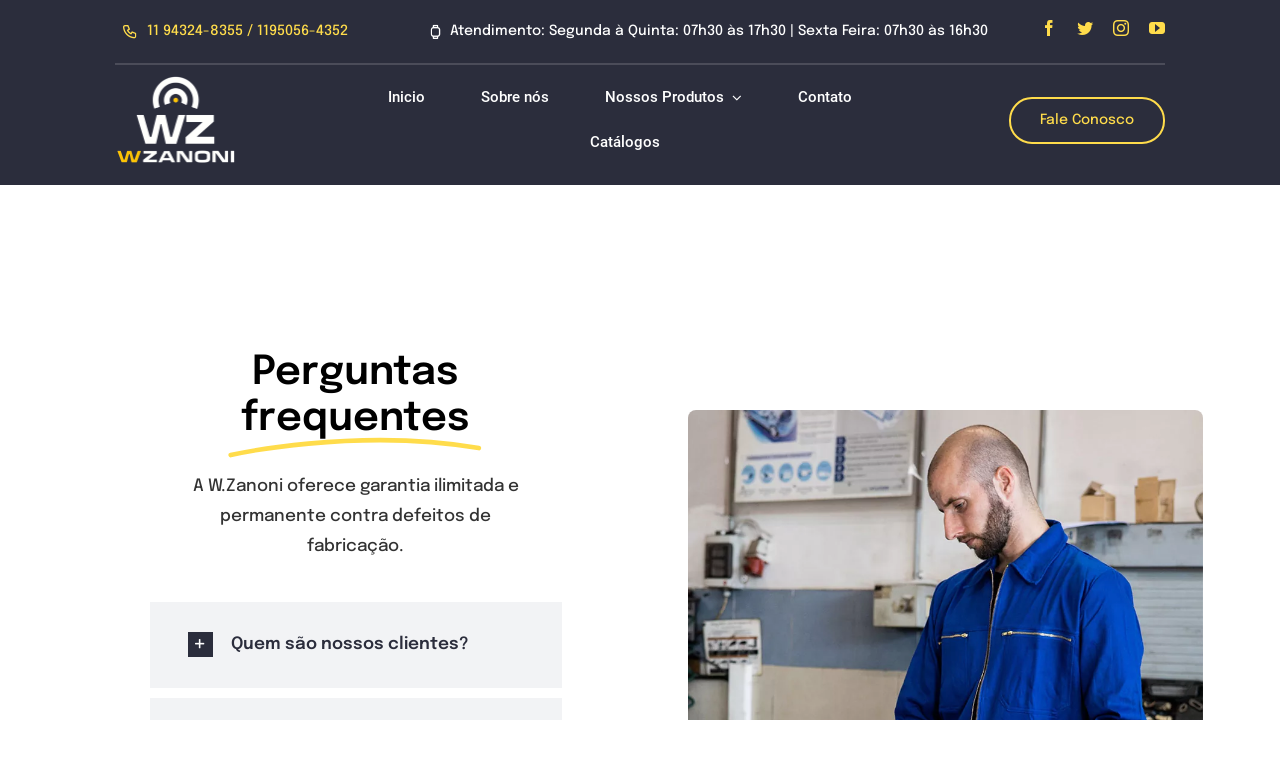

--- FILE ---
content_type: text/html; charset=UTF-8
request_url: https://wzanoni.com.br/perguntas-frequentes/
body_size: 14954
content:
<!DOCTYPE html>
<html class="avada-html-layout-wide avada-html-header-position-top avada-is-100-percent-template" lang="pt-BR" prefix="og: http://ogp.me/ns# fb: http://ogp.me/ns/fb#">
<head>
	<meta http-equiv="X-UA-Compatible" content="IE=edge" />
	<meta http-equiv="Content-Type" content="text/html; charset=utf-8"/>
	<meta name="viewport" content="width=device-width, initial-scale=1" />
	<title>F.A.Q | Perguntas Frequentes &#8211; W.Zanoni &amp; Cia Ltda</title>
<meta name='robots' content='max-image-preview:large' />
<link rel="alternate" type="application/rss+xml" title="Feed para W.Zanoni &amp; Cia Ltda &raquo;" href="https://wzanoni.com.br/feed/" />
<link rel="alternate" type="application/rss+xml" title="Feed de comentários para W.Zanoni &amp; Cia Ltda &raquo;" href="https://wzanoni.com.br/comments/feed/" />
					<link rel="shortcut icon" href="https://wzanoni.com.br/wp-content/uploads/2023/07/favicon-wzanoni.png" type="image/x-icon" />
		
					<!-- Apple Touch Icon -->
			<link rel="apple-touch-icon" sizes="180x180" href="https://wzanoni.com.br/wp-content/uploads/2023/07/favicon-wzanoni.png">
		
					<!-- Android Icon -->
			<link rel="icon" sizes="192x192" href="https://wzanoni.com.br/wp-content/uploads/2023/07/favicon-wzanoni.png">
		
					<!-- MS Edge Icon -->
			<meta name="msapplication-TileImage" content="https://wzanoni.com.br/wp-content/uploads/2023/07/favicon-wzanoni.png">
				<link rel="alternate" title="oEmbed (JSON)" type="application/json+oembed" href="https://wzanoni.com.br/wp-json/oembed/1.0/embed?url=https%3A%2F%2Fwzanoni.com.br%2Fperguntas-frequentes%2F" />
<link rel="alternate" title="oEmbed (XML)" type="text/xml+oembed" href="https://wzanoni.com.br/wp-json/oembed/1.0/embed?url=https%3A%2F%2Fwzanoni.com.br%2Fperguntas-frequentes%2F&#038;format=xml" />

		<meta property="og:title" content="F.A.Q | Perguntas Frequentes"/>
		<meta property="og:type" content="article"/>
		<meta property="og:url" content="https://wzanoni.com.br/perguntas-frequentes/"/>
		<meta property="og:site_name" content="W.Zanoni &amp; Cia Ltda"/>
		<meta property="og:description" content="Diam amet enim elit sem quis. 
A W.Zanoni oferece garantia ilimitada e permanente contra defeitos de fabricação."/>

									<meta property="og:image" content="https://wzanoni.com.br/wp-content/uploads/2023/07/wzanoni-logo-branco.png"/>
							<style id='wp-img-auto-sizes-contain-inline-css' type='text/css'>
img:is([sizes=auto i],[sizes^="auto," i]){contain-intrinsic-size:3000px 1500px}
/*# sourceURL=wp-img-auto-sizes-contain-inline-css */
</style>
<link rel='stylesheet' id='child-style-css' href='https://wzanoni.com.br/wp-content/themes/Avada-Child-Theme/style.css?ver=6.9' type='text/css' media='all' />
<link rel='stylesheet' id='fusion-dynamic-css-css' href='https://wzanoni.com.br/wp-content/uploads/fusion-styles/f7d3b4bdffdecd3d1c92d203cdf4b225.min.css?ver=3.11.2' type='text/css' media='all' />
<link rel="https://api.w.org/" href="https://wzanoni.com.br/wp-json/" /><link rel="alternate" title="JSON" type="application/json" href="https://wzanoni.com.br/wp-json/wp/v2/pages/951" /><link rel="EditURI" type="application/rsd+xml" title="RSD" href="https://wzanoni.com.br/xmlrpc.php?rsd" />
<meta name="generator" content="WordPress 6.9" />
<link rel="canonical" href="https://wzanoni.com.br/perguntas-frequentes/" />
<link rel='shortlink' href='https://wzanoni.com.br/?p=951' />
<style type="text/css" id="css-fb-visibility">@media screen and (max-width: 428px){.fusion-no-small-visibility{display:none !important;}body .sm-text-align-center{text-align:center !important;}body .sm-text-align-left{text-align:left !important;}body .sm-text-align-right{text-align:right !important;}body .sm-flex-align-center{justify-content:center !important;}body .sm-flex-align-flex-start{justify-content:flex-start !important;}body .sm-flex-align-flex-end{justify-content:flex-end !important;}body .sm-mx-auto{margin-left:auto !important;margin-right:auto !important;}body .sm-ml-auto{margin-left:auto !important;}body .sm-mr-auto{margin-right:auto !important;}body .fusion-absolute-position-small{position:absolute;top:auto;width:100%;}.awb-sticky.awb-sticky-small{ position: sticky; top: var(--awb-sticky-offset,0); }}@media screen and (min-width: 429px) and (max-width: 820px){.fusion-no-medium-visibility{display:none !important;}body .md-text-align-center{text-align:center !important;}body .md-text-align-left{text-align:left !important;}body .md-text-align-right{text-align:right !important;}body .md-flex-align-center{justify-content:center !important;}body .md-flex-align-flex-start{justify-content:flex-start !important;}body .md-flex-align-flex-end{justify-content:flex-end !important;}body .md-mx-auto{margin-left:auto !important;margin-right:auto !important;}body .md-ml-auto{margin-left:auto !important;}body .md-mr-auto{margin-right:auto !important;}body .fusion-absolute-position-medium{position:absolute;top:auto;width:100%;}.awb-sticky.awb-sticky-medium{ position: sticky; top: var(--awb-sticky-offset,0); }}@media screen and (min-width: 821px){.fusion-no-large-visibility{display:none !important;}body .lg-text-align-center{text-align:center !important;}body .lg-text-align-left{text-align:left !important;}body .lg-text-align-right{text-align:right !important;}body .lg-flex-align-center{justify-content:center !important;}body .lg-flex-align-flex-start{justify-content:flex-start !important;}body .lg-flex-align-flex-end{justify-content:flex-end !important;}body .lg-mx-auto{margin-left:auto !important;margin-right:auto !important;}body .lg-ml-auto{margin-left:auto !important;}body .lg-mr-auto{margin-right:auto !important;}body .fusion-absolute-position-large{position:absolute;top:auto;width:100%;}.awb-sticky.awb-sticky-large{ position: sticky; top: var(--awb-sticky-offset,0); }}</style><style type="text/css">.recentcomments a{display:inline !important;padding:0 !important;margin:0 !important;}</style>		<script type="text/javascript">
			var doc = document.documentElement;
			doc.setAttribute( 'data-useragent', navigator.userAgent );
		</script>
		
	<style id='global-styles-inline-css' type='text/css'>
:root{--wp--preset--aspect-ratio--square: 1;--wp--preset--aspect-ratio--4-3: 4/3;--wp--preset--aspect-ratio--3-4: 3/4;--wp--preset--aspect-ratio--3-2: 3/2;--wp--preset--aspect-ratio--2-3: 2/3;--wp--preset--aspect-ratio--16-9: 16/9;--wp--preset--aspect-ratio--9-16: 9/16;--wp--preset--color--black: #000000;--wp--preset--color--cyan-bluish-gray: #abb8c3;--wp--preset--color--white: #ffffff;--wp--preset--color--pale-pink: #f78da7;--wp--preset--color--vivid-red: #cf2e2e;--wp--preset--color--luminous-vivid-orange: #ff6900;--wp--preset--color--luminous-vivid-amber: #fcb900;--wp--preset--color--light-green-cyan: #7bdcb5;--wp--preset--color--vivid-green-cyan: #00d084;--wp--preset--color--pale-cyan-blue: #8ed1fc;--wp--preset--color--vivid-cyan-blue: #0693e3;--wp--preset--color--vivid-purple: #9b51e0;--wp--preset--color--awb-color-1: #ffffff;--wp--preset--color--awb-color-2: #f2f3f5;--wp--preset--color--awb-color-3: #e2e2e2;--wp--preset--color--awb-color-4: #ffdc4b;--wp--preset--color--awb-color-5: #2b2d3c;--wp--preset--color--awb-color-6: #212934;--wp--preset--color--awb-color-7: #001c52;--wp--preset--color--awb-color-8: #000000;--wp--preset--gradient--vivid-cyan-blue-to-vivid-purple: linear-gradient(135deg,rgb(6,147,227) 0%,rgb(155,81,224) 100%);--wp--preset--gradient--light-green-cyan-to-vivid-green-cyan: linear-gradient(135deg,rgb(122,220,180) 0%,rgb(0,208,130) 100%);--wp--preset--gradient--luminous-vivid-amber-to-luminous-vivid-orange: linear-gradient(135deg,rgb(252,185,0) 0%,rgb(255,105,0) 100%);--wp--preset--gradient--luminous-vivid-orange-to-vivid-red: linear-gradient(135deg,rgb(255,105,0) 0%,rgb(207,46,46) 100%);--wp--preset--gradient--very-light-gray-to-cyan-bluish-gray: linear-gradient(135deg,rgb(238,238,238) 0%,rgb(169,184,195) 100%);--wp--preset--gradient--cool-to-warm-spectrum: linear-gradient(135deg,rgb(74,234,220) 0%,rgb(151,120,209) 20%,rgb(207,42,186) 40%,rgb(238,44,130) 60%,rgb(251,105,98) 80%,rgb(254,248,76) 100%);--wp--preset--gradient--blush-light-purple: linear-gradient(135deg,rgb(255,206,236) 0%,rgb(152,150,240) 100%);--wp--preset--gradient--blush-bordeaux: linear-gradient(135deg,rgb(254,205,165) 0%,rgb(254,45,45) 50%,rgb(107,0,62) 100%);--wp--preset--gradient--luminous-dusk: linear-gradient(135deg,rgb(255,203,112) 0%,rgb(199,81,192) 50%,rgb(65,88,208) 100%);--wp--preset--gradient--pale-ocean: linear-gradient(135deg,rgb(255,245,203) 0%,rgb(182,227,212) 50%,rgb(51,167,181) 100%);--wp--preset--gradient--electric-grass: linear-gradient(135deg,rgb(202,248,128) 0%,rgb(113,206,126) 100%);--wp--preset--gradient--midnight: linear-gradient(135deg,rgb(2,3,129) 0%,rgb(40,116,252) 100%);--wp--preset--font-size--small: 12.75px;--wp--preset--font-size--medium: 20px;--wp--preset--font-size--large: 25.5px;--wp--preset--font-size--x-large: 42px;--wp--preset--font-size--normal: 17px;--wp--preset--font-size--xlarge: 34px;--wp--preset--font-size--huge: 51px;--wp--preset--spacing--20: 0.44rem;--wp--preset--spacing--30: 0.67rem;--wp--preset--spacing--40: 1rem;--wp--preset--spacing--50: 1.5rem;--wp--preset--spacing--60: 2.25rem;--wp--preset--spacing--70: 3.38rem;--wp--preset--spacing--80: 5.06rem;--wp--preset--shadow--natural: 6px 6px 9px rgba(0, 0, 0, 0.2);--wp--preset--shadow--deep: 12px 12px 50px rgba(0, 0, 0, 0.4);--wp--preset--shadow--sharp: 6px 6px 0px rgba(0, 0, 0, 0.2);--wp--preset--shadow--outlined: 6px 6px 0px -3px rgb(255, 255, 255), 6px 6px rgb(0, 0, 0);--wp--preset--shadow--crisp: 6px 6px 0px rgb(0, 0, 0);}:where(.is-layout-flex){gap: 0.5em;}:where(.is-layout-grid){gap: 0.5em;}body .is-layout-flex{display: flex;}.is-layout-flex{flex-wrap: wrap;align-items: center;}.is-layout-flex > :is(*, div){margin: 0;}body .is-layout-grid{display: grid;}.is-layout-grid > :is(*, div){margin: 0;}:where(.wp-block-columns.is-layout-flex){gap: 2em;}:where(.wp-block-columns.is-layout-grid){gap: 2em;}:where(.wp-block-post-template.is-layout-flex){gap: 1.25em;}:where(.wp-block-post-template.is-layout-grid){gap: 1.25em;}.has-black-color{color: var(--wp--preset--color--black) !important;}.has-cyan-bluish-gray-color{color: var(--wp--preset--color--cyan-bluish-gray) !important;}.has-white-color{color: var(--wp--preset--color--white) !important;}.has-pale-pink-color{color: var(--wp--preset--color--pale-pink) !important;}.has-vivid-red-color{color: var(--wp--preset--color--vivid-red) !important;}.has-luminous-vivid-orange-color{color: var(--wp--preset--color--luminous-vivid-orange) !important;}.has-luminous-vivid-amber-color{color: var(--wp--preset--color--luminous-vivid-amber) !important;}.has-light-green-cyan-color{color: var(--wp--preset--color--light-green-cyan) !important;}.has-vivid-green-cyan-color{color: var(--wp--preset--color--vivid-green-cyan) !important;}.has-pale-cyan-blue-color{color: var(--wp--preset--color--pale-cyan-blue) !important;}.has-vivid-cyan-blue-color{color: var(--wp--preset--color--vivid-cyan-blue) !important;}.has-vivid-purple-color{color: var(--wp--preset--color--vivid-purple) !important;}.has-black-background-color{background-color: var(--wp--preset--color--black) !important;}.has-cyan-bluish-gray-background-color{background-color: var(--wp--preset--color--cyan-bluish-gray) !important;}.has-white-background-color{background-color: var(--wp--preset--color--white) !important;}.has-pale-pink-background-color{background-color: var(--wp--preset--color--pale-pink) !important;}.has-vivid-red-background-color{background-color: var(--wp--preset--color--vivid-red) !important;}.has-luminous-vivid-orange-background-color{background-color: var(--wp--preset--color--luminous-vivid-orange) !important;}.has-luminous-vivid-amber-background-color{background-color: var(--wp--preset--color--luminous-vivid-amber) !important;}.has-light-green-cyan-background-color{background-color: var(--wp--preset--color--light-green-cyan) !important;}.has-vivid-green-cyan-background-color{background-color: var(--wp--preset--color--vivid-green-cyan) !important;}.has-pale-cyan-blue-background-color{background-color: var(--wp--preset--color--pale-cyan-blue) !important;}.has-vivid-cyan-blue-background-color{background-color: var(--wp--preset--color--vivid-cyan-blue) !important;}.has-vivid-purple-background-color{background-color: var(--wp--preset--color--vivid-purple) !important;}.has-black-border-color{border-color: var(--wp--preset--color--black) !important;}.has-cyan-bluish-gray-border-color{border-color: var(--wp--preset--color--cyan-bluish-gray) !important;}.has-white-border-color{border-color: var(--wp--preset--color--white) !important;}.has-pale-pink-border-color{border-color: var(--wp--preset--color--pale-pink) !important;}.has-vivid-red-border-color{border-color: var(--wp--preset--color--vivid-red) !important;}.has-luminous-vivid-orange-border-color{border-color: var(--wp--preset--color--luminous-vivid-orange) !important;}.has-luminous-vivid-amber-border-color{border-color: var(--wp--preset--color--luminous-vivid-amber) !important;}.has-light-green-cyan-border-color{border-color: var(--wp--preset--color--light-green-cyan) !important;}.has-vivid-green-cyan-border-color{border-color: var(--wp--preset--color--vivid-green-cyan) !important;}.has-pale-cyan-blue-border-color{border-color: var(--wp--preset--color--pale-cyan-blue) !important;}.has-vivid-cyan-blue-border-color{border-color: var(--wp--preset--color--vivid-cyan-blue) !important;}.has-vivid-purple-border-color{border-color: var(--wp--preset--color--vivid-purple) !important;}.has-vivid-cyan-blue-to-vivid-purple-gradient-background{background: var(--wp--preset--gradient--vivid-cyan-blue-to-vivid-purple) !important;}.has-light-green-cyan-to-vivid-green-cyan-gradient-background{background: var(--wp--preset--gradient--light-green-cyan-to-vivid-green-cyan) !important;}.has-luminous-vivid-amber-to-luminous-vivid-orange-gradient-background{background: var(--wp--preset--gradient--luminous-vivid-amber-to-luminous-vivid-orange) !important;}.has-luminous-vivid-orange-to-vivid-red-gradient-background{background: var(--wp--preset--gradient--luminous-vivid-orange-to-vivid-red) !important;}.has-very-light-gray-to-cyan-bluish-gray-gradient-background{background: var(--wp--preset--gradient--very-light-gray-to-cyan-bluish-gray) !important;}.has-cool-to-warm-spectrum-gradient-background{background: var(--wp--preset--gradient--cool-to-warm-spectrum) !important;}.has-blush-light-purple-gradient-background{background: var(--wp--preset--gradient--blush-light-purple) !important;}.has-blush-bordeaux-gradient-background{background: var(--wp--preset--gradient--blush-bordeaux) !important;}.has-luminous-dusk-gradient-background{background: var(--wp--preset--gradient--luminous-dusk) !important;}.has-pale-ocean-gradient-background{background: var(--wp--preset--gradient--pale-ocean) !important;}.has-electric-grass-gradient-background{background: var(--wp--preset--gradient--electric-grass) !important;}.has-midnight-gradient-background{background: var(--wp--preset--gradient--midnight) !important;}.has-small-font-size{font-size: var(--wp--preset--font-size--small) !important;}.has-medium-font-size{font-size: var(--wp--preset--font-size--medium) !important;}.has-large-font-size{font-size: var(--wp--preset--font-size--large) !important;}.has-x-large-font-size{font-size: var(--wp--preset--font-size--x-large) !important;}
/*# sourceURL=global-styles-inline-css */
</style>
</head>

<body class="wp-singular page-template page-template-100-width page-template-100-width-php page page-id-951 wp-theme-Avada wp-child-theme-Avada-Child-Theme fusion-image-hovers fusion-pagination-sizing fusion-button_type-flat fusion-button_span-no fusion-button_gradient-linear avada-image-rollover-circle-yes avada-image-rollover-no fusion-body ltr fusion-sticky-header no-tablet-sticky-header no-mobile-sticky-header no-mobile-slidingbar no-mobile-totop fusion-disable-outline fusion-sub-menu-fade mobile-logo-pos-left layout-wide-mode avada-has-boxed-modal-shadow- layout-scroll-offset-full avada-has-zero-margin-offset-top fusion-top-header menu-text-align-center mobile-menu-design-classic fusion-show-pagination-text fusion-header-layout-v3 avada-responsive avada-footer-fx-none avada-menu-highlight-style-bar fusion-search-form-clean fusion-main-menu-search-overlay fusion-avatar-circle avada-dropdown-styles avada-blog-layout-large avada-blog-archive-layout-grid avada-header-shadow-no avada-menu-icon-position-left avada-has-megamenu-shadow avada-has-mobile-menu-search avada-has-main-nav-search-icon avada-has-breadcrumb-mobile-hidden avada-has-titlebar-hide avada-header-border-color-full-transparent avada-has-transparent-timeline_color avada-has-pagination-width_height avada-flyout-menu-direction-fade avada-ec-views-v1" data-awb-post-id="951">
		<a class="skip-link screen-reader-text" href="#content">Ir para o conteúdo</a>

	<div id="boxed-wrapper">
		
		<div id="wrapper" class="fusion-wrapper">
			<div id="home" style="position:relative;top:-1px;"></div>
												<div class="fusion-tb-header"><div class="fusion-fullwidth fullwidth-box fusion-builder-row-1 fusion-flex-container hundred-percent-fullwidth non-hundred-percent-height-scrolling" style="--awb-border-radius-top-left:0px;--awb-border-radius-top-right:0px;--awb-border-radius-bottom-right:0px;--awb-border-radius-bottom-left:0px;--awb-padding-top:10px;--awb-padding-right:9vw;--awb-padding-left:9vw;--awb-padding-right-medium:20px;--awb-padding-left-medium:20px;--awb-background-color:var(--awb-color5);--awb-flex-wrap:wrap;" ><div class="fusion-builder-row fusion-row fusion-flex-align-items-center fusion-flex-content-wrap" style="width:104% !important;max-width:104% !important;margin-left: calc(-4% / 2 );margin-right: calc(-4% / 2 );"><div class="fusion-layout-column fusion_builder_column fusion-builder-column-0 fusion_builder_column_3_5 3_5 fusion-flex-column fusion-no-medium-visibility fusion-no-large-visibility" style="--awb-bg-size:cover;--awb-border-color:hsla(var(--awb-color1-h),var(--awb-color1-s),var(--awb-color1-l),calc( var(--awb-color1-a) - 85% ));--awb-border-style:solid;--awb-width-large:60%;--awb-margin-top-large:0px;--awb-spacing-right-large:3.2%;--awb-margin-bottom-large:10px;--awb-spacing-left-large:0;--awb-width-medium:60%;--awb-order-medium:0;--awb-spacing-right-medium:3.2%;--awb-spacing-left-medium:0;--awb-width-small:100%;--awb-order-small:1;--awb-spacing-right-small:1.92%;--awb-spacing-left-small:-10px;"><div class="fusion-column-wrapper fusion-column-has-shadow fusion-flex-justify-content-flex-start fusion-content-layout-row"><div ><a class="fusion-button button-flat button-large button-custom fusion-button-default button-1 fusion-button-default-span fusion-button-default-type fusion-no-small-visibility" style="--button_accent_color:var(--awb-color4);--button_border_color:var(--awb-color4);--button_accent_hover_color:var(--awb-color1);--button_border_hover_color:var(--awb-color1);--button_gradient_top_color:rgba(101,188,123,0);--button_gradient_bottom_color:rgba(101,188,123,0);--button_gradient_top_color_hover:rgba(90,168,108,0);--button_gradient_bottom_color_hover:rgba(90,168,108,0);" target="_self"><i class="mechanic-phone button-icon-left" aria-hidden="true"></i><span class="fusion-button-text">Call us : 1.800.123.4567</span></a></div><div ><a class="fusion-button button-flat fusion-button-default-size button-custom fusion-button-default button-2 fusion-button-default-span fusion-button-default-type" style="--button_accent_color:var(--awb-color1);--button_accent_hover_color:hsla(var(--awb-color1-h),var(--awb-color1-s),var(--awb-color1-l),calc( var(--awb-color1-a) - 36% ));--button_border_hover_color:hsla(var(--awb-color1-h),var(--awb-color1-s),var(--awb-color1-l),calc( var(--awb-color1-a) - 36% ));--button_gradient_top_color:rgba(101,188,123,0);--button_gradient_bottom_color:rgba(101,188,123,0);--button_gradient_top_color_hover:rgba(90,168,108,0);--button_gradient_bottom_color_hover:rgba(90,168,108,0);" target="_self"><i class="mechanic-watch button-icon-left" aria-hidden="true"></i><span class="fusion-button-text">Atendimento: Segunda à Sexta: 8h às 18h | Sábado: 10h às 16h</span></a></div></div></div><div class="fusion-layout-column fusion_builder_column fusion-builder-column-1 fusion_builder_column_1_1 1_1 fusion-flex-column fusion-flex-align-self-flex-start fusion-no-small-visibility" style="--awb-bg-size:cover;--awb-border-color:hsla(var(--awb-color1-h),var(--awb-color1-s),var(--awb-color1-l),calc( var(--awb-color1-a) - 85% ));--awb-border-style:solid;--awb-width-large:100%;--awb-margin-top-large:0px;--awb-spacing-right-large:1.92%;--awb-margin-bottom-large:10px;--awb-spacing-left-large:0;--awb-width-medium:78%;--awb-order-medium:0;--awb-spacing-right-medium:2.46153846154%;--awb-spacing-left-medium:0;--awb-width-small:100%;--awb-order-small:1;--awb-spacing-right-small:1.92%;--awb-spacing-left-small:1.92%;"><div class="fusion-column-wrapper fusion-column-has-shadow fusion-flex-justify-content-space-between fusion-content-layout-row"><div ><a class="fusion-button button-flat button-large button-custom fusion-button-default button-3 fusion-button-default-span fusion-button-default-type" style="--button_accent_color:var(--awb-color4);--button_border_color:var(--awb-color4);--button_accent_hover_color:var(--awb-color1);--button_border_hover_color:var(--awb-color1);--button_gradient_top_color:rgba(101,188,123,0);--button_gradient_bottom_color:rgba(101,188,123,0);--button_gradient_top_color_hover:rgba(90,168,108,0);--button_gradient_bottom_color_hover:rgba(90,168,108,0);" target="_self"><i class="mechanic-phone button-icon-left" aria-hidden="true"></i><span class="fusion-button-text">11 94324-8355 / 1195056-4352</span></a></div><div ><a class="fusion-button button-flat fusion-button-default-size button-custom fusion-button-default button-4 fusion-button-default-span fusion-button-default-type" style="--button_accent_color:var(--awb-color1);--button_accent_hover_color:hsla(var(--awb-color1-h),var(--awb-color1-s),var(--awb-color1-l),calc( var(--awb-color1-a) - 36% ));--button_border_hover_color:hsla(var(--awb-color1-h),var(--awb-color1-s),var(--awb-color1-l),calc( var(--awb-color1-a) - 36% ));--button_gradient_top_color:rgba(101,188,123,0);--button_gradient_bottom_color:rgba(101,188,123,0);--button_gradient_top_color_hover:rgba(90,168,108,0);--button_gradient_bottom_color_hover:rgba(90,168,108,0);" target="_self"><i class="mechanic-watch button-icon-left" aria-hidden="true"></i><span class="fusion-button-text">Atendimento: Segunda à Quinta: 07h30 às 17h30 | Sexta Feira: 07h30 às 16h30</span></a></div><div class="fusion-social-links fusion-social-links-1" style="--awb-margin-top:10px;--awb-margin-right:0px;--awb-margin-bottom:0px;--awb-margin-left:0px;--awb-box-border-top:0px;--awb-box-border-right:0px;--awb-box-border-bottom:0px;--awb-box-border-left:0px;--awb-icon-colors-hover:var(--awb-color3);--awb-box-colors-hover:hsla(var(--awb-color2-h),var(--awb-color2-s),var(--awb-color2-l),calc( var(--awb-color2-a) - 20% ));--awb-box-border-color:var(--awb-color3);--awb-box-border-color-hover:var(--awb-color4);"><div class="fusion-social-networks color-type-custom"><div class="fusion-social-networks-wrapper"><a class="fusion-social-network-icon fusion-tooltip fusion-facebook awb-icon-facebook" style="color:var(--awb-color4);font-size:16px;" data-placement="top" data-title="Facebook" data-toggle="tooltip" title="Facebook" aria-label="facebook" target="_blank" rel="noopener noreferrer" href="#"></a><a class="fusion-social-network-icon fusion-tooltip fusion-twitter awb-icon-twitter" style="color:var(--awb-color4);font-size:16px;" data-placement="top" data-title="Twitter" data-toggle="tooltip" title="Twitter" aria-label="twitter" target="_blank" rel="noopener noreferrer" href="#"></a><a class="fusion-social-network-icon fusion-tooltip fusion-instagram awb-icon-instagram" style="color:var(--awb-color4);font-size:16px;" data-placement="top" data-title="Instagram" data-toggle="tooltip" title="Instagram" aria-label="instagram" target="_blank" rel="noopener noreferrer" href="#"></a><a class="fusion-social-network-icon fusion-tooltip fusion-youtube awb-icon-youtube" style="color:var(--awb-color4);font-size:16px;" data-placement="top" data-title="YouTube" data-toggle="tooltip" title="YouTube" aria-label="youtube" target="_blank" rel="noopener noreferrer" href="#"></a></div></div></div></div></div><div class="fusion-layout-column fusion_builder_column fusion-builder-column-2 fusion_builder_column_1_1 1_1 fusion-flex-column" style="--awb-bg-size:cover;--awb-width-large:100%;--awb-margin-top-large:0px;--awb-spacing-right-large:1.92%;--awb-margin-bottom-large:0px;--awb-spacing-left-large:1.92%;--awb-width-medium:100%;--awb-order-medium:0;--awb-spacing-right-medium:1.92%;--awb-spacing-left-medium:1.92%;--awb-width-small:100%;--awb-order-small:2;--awb-spacing-right-small:1.92%;--awb-spacing-left-small:1.92%;"><div class="fusion-column-wrapper fusion-column-has-shadow fusion-flex-justify-content-flex-start fusion-content-layout-column"><div class="fusion-separator fusion-full-width-sep" style="align-self: center;margin-left: auto;margin-right: auto;width:100%;"><div class="fusion-separator-border sep-single sep-solid" style="--awb-height:20px;--awb-amount:20px;--awb-sep-color:hsla(var(--awb-color1-h),var(--awb-color1-s),var(--awb-color1-l),calc( var(--awb-color1-a) - 85% ));border-color:hsla(var(--awb-color1-h),var(--awb-color1-s),var(--awb-color1-l),calc( var(--awb-color1-a) - 85% ));border-top-width:2px;"></div></div></div></div></div></div><div class="fusion-fullwidth fullwidth-box fusion-builder-row-2 fusion-flex-container hundred-percent-fullwidth non-hundred-percent-height-scrolling fusion-custom-z-index" style="--awb-border-radius-top-left:0px;--awb-border-radius-top-right:0px;--awb-border-radius-bottom-right:0px;--awb-border-radius-bottom-left:0px;--awb-z-index:999;--awb-padding-top:10px;--awb-padding-right:9vw;--awb-padding-bottom:20px;--awb-padding-left:9vw;--awb-padding-right-medium:20px;--awb-padding-left-medium:20px;--awb-padding-bottom-small:10px;--awb-margin-bottom:40px;--awb-background-color:var(--awb-color5);--awb-flex-wrap:wrap;" ><div class="fusion-builder-row fusion-row fusion-flex-align-items-center fusion-flex-justify-content-space-between fusion-flex-content-wrap" style="width:calc( 100% + 10px ) !important;max-width:calc( 100% + 10px ) !important;margin-left: calc(-10px / 2 );margin-right: calc(-10px / 2 );"><div class="fusion-layout-column fusion_builder_column fusion-builder-column-3 fusion_builder_column_1_6 1_6 fusion-flex-column" style="--awb-bg-size:cover;--awb-width-large:16.6666666667%;--awb-margin-top-large:0px;--awb-spacing-right-large:5px;--awb-margin-bottom-large:0px;--awb-spacing-left-large:5px;--awb-width-medium:16.6666666667%;--awb-order-medium:0;--awb-spacing-right-medium:5px;--awb-spacing-left-medium:5px;--awb-width-small:66.6666666667%;--awb-order-small:0;--awb-spacing-right-small:5px;--awb-spacing-left-small:5px;"><div class="fusion-column-wrapper fusion-column-has-shadow fusion-flex-justify-content-flex-start fusion-content-layout-column"><div class="fusion-image-element " style="--awb-max-width:120px;--awb-caption-title-font-family:var(--h2_typography-font-family);--awb-caption-title-font-weight:var(--h2_typography-font-weight);--awb-caption-title-font-style:var(--h2_typography-font-style);--awb-caption-title-size:var(--h2_typography-font-size);--awb-caption-title-transform:var(--h2_typography-text-transform);--awb-caption-title-line-height:var(--h2_typography-line-height);--awb-caption-title-letter-spacing:var(--h2_typography-letter-spacing);"><span class=" has-fusion-standard-logo has-fusion-sticky-logo has-fusion-mobile-logo fusion-imageframe imageframe-none imageframe-1 hover-type-none"><a class="fusion-no-lightbox" href="https://wzanoni.com.br/" target="_self"><img fetchpriority="high" decoding="async" src="https://wzanoni.com.br/wp-content/uploads/2023/07/wzanoni-logo-branco.png" srcset="https://wzanoni.com.br/wp-content/uploads/2023/07/wzanoni-logo-branco.png 1x, https://wzanoni.com.br/wp-content/uploads/2023/07/wzanoni-logo-branco.png 2x" style="max-height:702px;height:auto;" retina_url="https://wzanoni.com.br/wp-content/uploads/2023/07/wzanoni-logo-branco.png" width="968" height="702" class="img-responsive fusion-standard-logo disable-lazyload" alt="W.Zanoni &amp; Cia Ltda Logo" /><img decoding="async" src="https://wzanoni.com.br/wp-content/uploads/2023/07/wzanoni-logo-branco.png" srcset="https://wzanoni.com.br/wp-content/uploads/2023/07/wzanoni-logo-branco.png 1x, https://wzanoni.com.br/wp-content/uploads/2023/07/wzanoni-logo-branco.png 2x" style="max-height:702px;height:auto;" retina_url="https://wzanoni.com.br/wp-content/uploads/2023/07/wzanoni-logo-branco.png" width="968" height="702" class="img-responsive fusion-sticky-logo disable-lazyload" alt="W.Zanoni &amp; Cia Ltda Logo" /><img decoding="async" src="https://wzanoni.com.br/wp-content/uploads/2023/07/wzanoni-logo-branco.png" srcset="https://wzanoni.com.br/wp-content/uploads/2023/07/wzanoni-logo-branco.png 1x, https://wzanoni.com.br/wp-content/uploads/2023/07/wzanoni-logo-branco.png 2x" style="max-height:702px;height:auto;" retina_url="https://wzanoni.com.br/wp-content/uploads/2023/07/wzanoni-logo-branco.png" width="968" height="702" class="img-responsive fusion-mobile-logo disable-lazyload" alt="W.Zanoni &amp; Cia Ltda Logo" /></a></span></div></div></div><div class="fusion-layout-column fusion_builder_column fusion-builder-column-4 fusion_builder_column_3_5 3_5 fusion-flex-column" style="--awb-bg-size:cover;--awb-width-large:60%;--awb-margin-top-large:0px;--awb-spacing-right-large:5px;--awb-margin-bottom-large:0px;--awb-spacing-left-large:5px;--awb-width-medium:10%;--awb-order-medium:2;--awb-spacing-right-medium:5px;--awb-spacing-left-medium:5px;--awb-width-small:33.3333333333%;--awb-order-small:1;--awb-spacing-right-small:5px;--awb-spacing-left-small:5px;"><div class="fusion-column-wrapper fusion-column-has-shadow fusion-flex-justify-content-flex-start fusion-content-layout-column"><nav class="awb-menu awb-menu_row awb-menu_em-hover mobile-mode-collapse-to-button awb-menu_icons-left awb-menu_dc-yes mobile-trigger-fullwidth-off awb-menu_mobile-toggle awb-menu_indent-left mobile-size-full-absolute loading mega-menu-loading awb-menu_desktop awb-menu_dropdown awb-menu_expand-right awb-menu_transition-fade" style="--awb-font-size:15px;--awb-text-transform:var(--awb-typography3-text-transform);--awb-border-radius-top-left:25px;--awb-border-radius-top-right:25px;--awb-border-radius-bottom-right:25px;--awb-border-radius-bottom-left:25px;--awb-gap:10px;--awb-align-items:center;--awb-justify-content:center;--awb-items-padding-top:9px;--awb-items-padding-right:23px;--awb-items-padding-bottom:9px;--awb-items-padding-left:23px;--awb-color:var(--awb-color1);--awb-letter-spacing:var(--awb-typography3-letter-spacing);--awb-active-color:var(--awb-color1);--awb-active-bg:hsla(var(--awb-color5-h),var(--awb-color5-s),calc(var(--awb-color5-l) - 9%),var(--awb-color5-a));--awb-submenu-color:var(--awb-color1);--awb-submenu-bg:var(--awb-color5);--awb-submenu-sep-color:rgba(0,0,0,0);--awb-submenu-items-padding-top:10px;--awb-submenu-items-padding-bottom:10px;--awb-submenu-border-radius-top-left:6px;--awb-submenu-border-radius-top-right:6px;--awb-submenu-border-radius-bottom-right:6px;--awb-submenu-border-radius-bottom-left:6px;--awb-submenu-active-bg:var(--awb-color4);--awb-submenu-active-color:var(--awb-color8);--awb-submenu-space:22px;--awb-submenu-font-size:15px;--awb-submenu-text-transform:none;--awb-icons-hover-color:var(--awb-color1);--awb-main-justify-content:flex-start;--awb-mobile-nav-button-align-hor:flex-end;--awb-mobile-nav-items-height:55;--awb-mobile-active-bg:var(--awb-color5);--awb-mobile-active-color:var(--awb-color1);--awb-mobile-trigger-font-size:25px;--awb-mobile-trigger-color:var(--awb-color8);--awb-mobile-nav-trigger-bottom-margin:10px;--awb-mobile-sep-color:var(--awb-color1);--awb-mobile-justify:flex-start;--awb-mobile-caret-left:auto;--awb-mobile-caret-right:0;--awb-box-shadow:2px 4px 6px 1px hsla(var(--awb-color8-h),var(--awb-color8-s),var(--awb-color8-l),calc( var(--awb-color8-a) - 90% ));;--awb-fusion-font-family-typography:var(--awb-typography3-font-family);--awb-fusion-font-weight-typography:var(--awb-typography3-font-weight);--awb-fusion-font-style-typography:var(--awb-typography3-font-style);--awb-fusion-font-family-submenu-typography:inherit;--awb-fusion-font-style-submenu-typography:normal;--awb-fusion-font-weight-submenu-typography:500;--awb-fusion-font-family-mobile-typography:inherit;--awb-fusion-font-style-mobile-typography:normal;--awb-fusion-font-weight-mobile-typography:400;" aria-label="Menu Principal" data-breakpoint="820" data-count="0" data-transition-type="center" data-transition-time="300"><button type="button" class="awb-menu__m-toggle awb-menu__m-toggle_no-text" aria-expanded="false" aria-controls="menu-menu-principal"><span class="awb-menu__m-toggle-inner"><span class="collapsed-nav-text"><span class="screen-reader-text">Toggle Navigation</span></span><span class="awb-menu__m-collapse-icon awb-menu__m-collapse-icon_no-text"><span class="awb-menu__m-collapse-icon-open awb-menu__m-collapse-icon-open_no-text mechanic-menu"></span><span class="awb-menu__m-collapse-icon-close awb-menu__m-collapse-icon-close_no-text mechanic-close"></span></span></span></button><ul id="menu-menu-principal" class="fusion-menu awb-menu__main-ul awb-menu__main-ul_row"><li  id="menu-item-1424"  class="menu-item menu-item-type-post_type menu-item-object-page menu-item-home menu-item-1424 awb-menu__li awb-menu__main-li awb-menu__main-li_regular"  data-item-id="1424"><span class="awb-menu__main-background-default awb-menu__main-background-default_center"></span><span class="awb-menu__main-background-active awb-menu__main-background-active_center"></span><a  href="https://wzanoni.com.br/" class="awb-menu__main-a awb-menu__main-a_regular"><span class="menu-text">Inicio</span></a></li><li  id="menu-item-1431"  class="menu-item menu-item-type-post_type menu-item-object-page menu-item-1431 awb-menu__li awb-menu__main-li awb-menu__main-li_regular"  data-item-id="1431"><span class="awb-menu__main-background-default awb-menu__main-background-default_center"></span><span class="awb-menu__main-background-active awb-menu__main-background-active_center"></span><a  href="https://wzanoni.com.br/sobre-nos/" class="awb-menu__main-a awb-menu__main-a_regular"><span class="menu-text">Sobre nós</span></a></li><li  id="menu-item-1426"  class="menu-item menu-item-type-post_type menu-item-object-page menu-item-has-children menu-item-1426 awb-menu__li awb-menu__main-li awb-menu__main-li_regular"  data-item-id="1426"><span class="awb-menu__main-background-default awb-menu__main-background-default_center"></span><span class="awb-menu__main-background-active awb-menu__main-background-active_center"></span><a  href="https://wzanoni.com.br/nossos-produtos/" class="awb-menu__main-a awb-menu__main-a_regular"><span class="menu-text">Nossos Produtos</span><span class="awb-menu__open-nav-submenu-hover"></span></a><button type="button" aria-label="Open submenu of Nossos Produtos" aria-expanded="false" class="awb-menu__open-nav-submenu_mobile awb-menu__open-nav-submenu_main"></button><ul class="awb-menu__sub-ul awb-menu__sub-ul_main"><li  id="menu-item-1428"  class="menu-item menu-item-type-post_type menu-item-object-page menu-item-1428 awb-menu__li awb-menu__sub-li" ><a  href="https://wzanoni.com.br/nossos-produtos/linha-leve-utilitarios-e-vans/" class="awb-menu__sub-a"><span>Linha Leve, Utilitários e Vans</span></a></li><li  id="menu-item-1429"  class="menu-item menu-item-type-post_type menu-item-object-page menu-item-1429 awb-menu__li awb-menu__sub-li" ><a  href="https://wzanoni.com.br/nossos-produtos/linha-pesados-e-agricolas/" class="awb-menu__sub-a"><span>Linha Pesados e Agrícolas</span></a></li></ul></li><li  id="menu-item-1425"  class="menu-item menu-item-type-post_type menu-item-object-page menu-item-1425 awb-menu__li awb-menu__main-li awb-menu__main-li_regular"  data-item-id="1425"><span class="awb-menu__main-background-default awb-menu__main-background-default_center"></span><span class="awb-menu__main-background-active awb-menu__main-background-active_center"></span><a  href="https://wzanoni.com.br/contato/" class="awb-menu__main-a awb-menu__main-a_regular"><span class="menu-text">Contato</span></a></li><li  id="menu-item-1529"  class="menu-item menu-item-type-post_type menu-item-object-page menu-item-1529 awb-menu__li awb-menu__main-li awb-menu__main-li_regular"  data-item-id="1529"><span class="awb-menu__main-background-default awb-menu__main-background-default_center"></span><span class="awb-menu__main-background-active awb-menu__main-background-active_center"></span><a  href="https://wzanoni.com.br/catalogos/" class="awb-menu__main-a awb-menu__main-a_regular"><span class="menu-text">Catálogos</span></a></li></ul></nav></div></div><div class="fusion-layout-column fusion_builder_column fusion-builder-column-5 fusion_builder_column_1_5 1_5 fusion-flex-column" style="--awb-bg-size:cover;--awb-width-large:20%;--awb-margin-top-large:0px;--awb-spacing-right-large:5px;--awb-margin-bottom-large:0px;--awb-spacing-left-large:5px;--awb-width-medium:65%;--awb-order-medium:1;--awb-spacing-right-medium:5px;--awb-spacing-left-medium:5px;--awb-width-small:100%;--awb-order-small:2;--awb-margin-top-small:20px;--awb-spacing-right-small:5px;--awb-spacing-left-small:5px;"><div class="fusion-column-wrapper fusion-column-has-shadow fusion-flex-justify-content-flex-start fusion-content-layout-column"><div class="sm-text-align-left" style="text-align:right;"><a class="fusion-button button-flat fusion-button-default-size button-custom fusion-button-default button-5 fusion-button-span-yes fusion-button-default-type fusion-no-medium-visibility fusion-no-large-visibility" style="--button_accent_color:var(--awb-color4);--button_border_color:var(--awb-color4);--button_accent_hover_color:var(--awb-color1);--button_border_hover_color:var(--awb-color5);--button_border_width-top:2px;--button_border_width-right:2px;--button_border_width-bottom:2px;--button_border_width-left:2px;--button_gradient_top_color:var(--awb-color5);--button_gradient_bottom_color:var(--awb-color5);--button_gradient_top_color_hover:var(--awb-color6);--button_gradient_bottom_color_hover:var(--awb-color6);" target="_self" href="https://wzanoni.com.br/contato"><span class="fusion-button-text">Fale conosco</span></a></div><div class="sm-text-align-left" style="text-align:right;"><a class="fusion-button button-flat fusion-button-default-size button-custom fusion-button-default button-6 fusion-button-default-span fusion-button-default-type fusion-no-small-visibility" style="--button_accent_color:var(--awb-color4);--button_border_color:var(--awb-color4);--button_accent_hover_color:var(--awb-color1);--button_border_hover_color:var(--awb-color5);--button_border_width-top:2px;--button_border_width-right:2px;--button_border_width-bottom:2px;--button_border_width-left:2px;--button_gradient_top_color:rgba(1,43,127,0);--button_gradient_bottom_color:rgba(1,43,127,0);--button_gradient_top_color_hover:hsla(var(--awb-color5-h),var(--awb-color5-s),calc(var(--awb-color5-l) - 9%),var(--awb-color5-a));--button_gradient_bottom_color_hover:hsla(var(--awb-color5-h),var(--awb-color5-s),calc(var(--awb-color5-l) - 9%),var(--awb-color5-a));" target="_self" href="https://wzanoni.com.br/contato"><span class="fusion-button-text">Fale Conosco</span></a></div></div></div></div></div>
</div>		<div id="sliders-container" class="fusion-slider-visibility">
					</div>
											
			
						<main id="main" class="clearfix width-100">
				<div class="fusion-row" style="max-width:100%;">
<section id="content" class="full-width">
					<div id="post-951" class="post-951 page type-page status-publish hentry">
			<span class="entry-title rich-snippet-hidden">F.A.Q | Perguntas Frequentes</span><span class="vcard rich-snippet-hidden"><span class="fn"><a href="https://wzanoni.com.br/author/inar/" title="Posts de inar" rel="author">inar</a></span></span><span class="updated rich-snippet-hidden">2023-08-29T19:36:37-03:00</span>						<div class="post-content">
				<div class="fusion-fullwidth fullwidth-box fusion-builder-row-3 fusion-flex-container has-mask-background nonhundred-percent-fullwidth non-hundred-percent-height-scrolling" style="--awb-background-position:left top;--awb-background-blend-mode:screen;--awb-border-radius-top-left:0px;--awb-border-radius-top-right:0px;--awb-border-radius-bottom-right:0px;--awb-border-radius-bottom-left:0px;--awb-padding-top:115px;--awb-padding-bottom:114px;--awb-padding-top-small:10vw;--awb-padding-right-small:10vw;--awb-padding-bottom-small:10vw;--awb-padding-left-small:10vw;--awb-background-color:var(--awb-color1);--awb-flex-wrap:wrap;" ><div class="fusion-builder-row fusion-row fusion-flex-align-items-stretch fusion-flex-justify-content-center fusion-flex-content-wrap" style="max-width:calc( 1370px + 95px );margin-left: calc(-95px / 2 );margin-right: calc(-95px / 2 );"><div class="fusion-layout-column fusion_builder_column fusion-builder-column-6 fusion_builder_column_1_2 1_2 fusion-flex-column" style="--awb-padding-right:31px;--awb-padding-bottom:50px;--awb-padding-left:73px;--awb-padding-top-small:47px;--awb-padding-bottom-small:0px;--awb-bg-color:var(--awb-color1);--awb-bg-color-hover:var(--awb-color1);--awb-bg-size:cover;--awb-width-large:50%;--awb-margin-top-large:0px;--awb-spacing-right-large:47.5px;--awb-margin-bottom-large:0px;--awb-spacing-left-large:47.5px;--awb-width-medium:50%;--awb-order-medium:0;--awb-spacing-right-medium:47.5px;--awb-spacing-left-medium:47.5px;--awb-width-small:100%;--awb-order-small:0;--awb-spacing-right-small:47.5px;--awb-spacing-left-small:47.5px;"><div class="fusion-column-wrapper fusion-column-has-shadow fusion-flex-justify-content-flex-start fusion-content-layout-column"><div class="fusion-title title fusion-title-1 fusion-sep-none fusion-title-center fusion-title-highlight fusion-loop-off fusion-highlight-underline fusion-title-size-two" style="--awb-highlight-color:var(--awb-color4);--awb-margin-bottom:30px;" data-highlight="underline"><h2 class="fusion-title-heading title-heading-center" style="margin:0;"><span class="fusion-highlighted-text-prefix">Perguntas</span> <span class="fusion-highlighted-text-wrapper"><span class="fusion-highlighted-text">frequentes</span></span> <span class="fusion-highlighted-text-postfix"></span></h2></div><div class="fusion-text fusion-text-1" style="--awb-content-alignment:center;"><p style="margin: 0 auto; width: 80%;">A W.Zanoni oferece garantia ilimitada e permanente contra defeitos de fabricação.</p>
</div><div class="fusion-separator fusion-full-width-sep" style="align-self: center;margin-left: auto;margin-right: auto;margin-bottom:40px;width:100%;"></div><style type="text/css">#accordian-1 .fusion-panel:hover,#accordian-1 .fusion-panel.hover{ background-color: var(--awb-color2) } #accordian-1 .fusion-panel { border-color:var(--awb-color2); border-width:13px; background-color:var(--awb-color2); }.fusion-accordian #accordian-1 .panel-title a .fa-fusion-box:before{ font-size: 16px;width: 16px;}.fusion-accordian #accordian-1 .panel-title a .fa-fusion-box{ color: var(--awb-color1);}.fusion-accordian  #accordian-1 .panel-title a{font-family:var(--awb-typography1-font-family);font-weight:var(--awb-typography1-font-weight);font-style:var(--awb-typography1-font-style);}.fusion-accordian  #accordian-1 .panel-title a:not(:hover){}.fusion-accordian  #accordian-1 .toggle-content{font-family:var(--awb-typography4-font-family);font-weight:var(--awb-typography4-font-weight);font-style:var(--awb-typography4-font-style);}.fusion-accordian #accordian-1 .fa-fusion-box { background-color: var(--awb-color5) !important;border-color: var(--awb-color5) !important;}.fusion-accordian #accordian-1 .panel-title a:hover,.fusion-accordian #accordian-1 .panel-title a.hover { color: var(--awb-color5);}.fusion-faq-shortcode .fusion-accordian #accordian-1 .fusion-toggle-boxed-mode:hover .panel-title a { color: var(--awb-color5);}.fusion-accordian #accordian-1 .panel-title .active .fa-fusion-box,.fusion-accordian #accordian-1 .panel-title a:hover .fa-fusion-box,.fusion-accordian #accordian-1 .panel-title a.hover .fa-fusion-box { background-color: var(--awb-color5)!important;border-color: var(--awb-color5)!important;}</style><div class="fusion-faq-shortcode" style=""><div class="fusion-faqs-wrapper"><div class="accordian fusion-accordian"><div class="panel-group " id="accordian-1"><div class="fusion-panel fusion-toggle-no-divider fusion-toggle-boxed-mode panel-default fusion-faq-post fusion-faq-post-963 "><span class="entry-title rich-snippet-hidden">Quem são nossos clientes?</span><span class="vcard rich-snippet-hidden"><span class="fn"><a href="https://wzanoni.com.br/author/inar/" title="Posts de inar" rel="author">inar</a></span></span><span class="updated rich-snippet-hidden">2023-07-31T10:00:07-03:00</span><div class="panel-heading"><h4 id="faq_1-963" class="panel-title toggle"><a data-toggle="collapse" class="collapsed" data-parent="#accordian-1" data-target="#collapse-1-963" href="#collapse-1-963" aria-expanded="false"><div class="fusion-toggle-icon-wrapper"><div class="fusion-toggle-icon-wrapper-main"><div class="fusion-toggle-icon-wrapper-sub"><i class="fa-fusion-box active-icon awb-icon-minus" aria-hidden="true"></i><i class="fa-fusion-box inactive-icon awb-icon-plus" aria-hidden="true"></i></div></div></div><div class="fusion-toggle-heading">Quem são nossos clientes?</div></a></h4></div><div id="collapse-1-963" aria-labelledby="faq_1-963" class="panel-collapse collapse"><div class="panel-body toggle-content post-content"><p>Nossos produtos são distribuídos principalmente por atacadistas e distribuidores de auto peças e acessórios em geral. Nossa seriedade e comprometimento na excelência do atendimento, é um dos principais objetivos da WZANONI</p>
</div></div></div><div class="fusion-panel fusion-toggle-no-divider fusion-toggle-boxed-mode panel-default fusion-faq-post fusion-faq-post-961 "><span class="entry-title rich-snippet-hidden">Quem somos</span><span class="vcard rich-snippet-hidden"><span class="fn"><a href="https://wzanoni.com.br/author/inar/" title="Posts de inar" rel="author">inar</a></span></span><span class="updated rich-snippet-hidden">2023-07-31T10:00:51-03:00</span><div class="panel-heading"><h4 id="faq_1-961" class="panel-title toggle"><a data-toggle="collapse" class="collapsed" data-parent="#accordian-1" data-target="#collapse-1-961" href="#collapse-1-961" aria-expanded="false"><div class="fusion-toggle-icon-wrapper"><div class="fusion-toggle-icon-wrapper-main"><div class="fusion-toggle-icon-wrapper-sub"><i class="fa-fusion-box active-icon awb-icon-minus" aria-hidden="true"></i><i class="fa-fusion-box inactive-icon awb-icon-plus" aria-hidden="true"></i></div></div></div><div class="fusion-toggle-heading">Quem somos</div></a></h4></div><div id="collapse-1-961" aria-labelledby="faq_1-961" class="panel-collapse collapse"><div class="panel-body toggle-content post-content"><p>A WZANONI está no mercado há 65 anos. Uma empresa formada de capital nacional que vem colaborando para o engrandecimento do mercado de reposição. Pioneira e líder na fabricação de rolamentos para a coluna de direção, possui mais de 1500 produtos, divididos em 4 linhas; automotiva leve, pesada, agrícola e acessórios com engates de reboque.</p>
</div></div></div><div class="fusion-panel fusion-toggle-no-divider fusion-toggle-boxed-mode panel-default fusion-faq-post fusion-faq-post-163 "><span class="entry-title rich-snippet-hidden">Capacidade Fabril</span><span class="vcard rich-snippet-hidden"><span class="fn"><a href="https://wzanoni.com.br/author/inar/" title="Posts de inar" rel="author">inar</a></span></span><span class="updated rich-snippet-hidden">2023-07-31T10:01:41-03:00</span><div class="panel-heading"><h4 id="faq_1-163" class="panel-title toggle"><a data-toggle="collapse" class="collapsed" data-parent="#accordian-1" data-target="#collapse-1-163" href="#collapse-1-163" aria-expanded="false"><div class="fusion-toggle-icon-wrapper"><div class="fusion-toggle-icon-wrapper-main"><div class="fusion-toggle-icon-wrapper-sub"><i class="fa-fusion-box active-icon awb-icon-minus" aria-hidden="true"></i><i class="fa-fusion-box inactive-icon awb-icon-plus" aria-hidden="true"></i></div></div></div><div class="fusion-toggle-heading">Capacidade Fabril</div></a></h4></div><div id="collapse-1-163" aria-labelledby="faq_1-163" class="panel-collapse collapse"><div class="panel-body toggle-content post-content"><p>Área de 3000mts (três mil metros) de piso fabril, distribuídos em setores criteriosamente<br />
calculados, como estamparia, usinagem, solda, pintura, montagem, almoxarifado e expedição.<br />
Prensas excêntricas de capacidade de 3 à 130 toneladas, tornos revolver semi-automáticos e<br />
automáticos, ponteadeiras de 150 Kwas, soldas Mig, rosqueadeiras automáticas, fresadouras<br />
de produção, dispositivos automatizados internamente. Capacidade produtiva média de 50<br />
toneladas mês de produtos finalizados. Atendimento aproximado de 48 horas entre a chegada<br />
do pedido até o envio à transportadora ou ao cliente base capital e grande São Paulo.</p>
</div></div></div><div class="fusion-panel fusion-toggle-no-divider fusion-toggle-boxed-mode panel-default fusion-faq-post fusion-faq-post-161 "><span class="entry-title rich-snippet-hidden">Lançamentos</span><span class="vcard rich-snippet-hidden"><span class="fn"><a href="https://wzanoni.com.br/author/inar/" title="Posts de inar" rel="author">inar</a></span></span><span class="updated rich-snippet-hidden">2023-07-31T10:02:04-03:00</span><div class="panel-heading"><h4 id="faq_1-161" class="panel-title toggle"><a data-toggle="collapse" class="collapsed" data-parent="#accordian-1" data-target="#collapse-1-161" href="#collapse-1-161" aria-expanded="false"><div class="fusion-toggle-icon-wrapper"><div class="fusion-toggle-icon-wrapper-main"><div class="fusion-toggle-icon-wrapper-sub"><i class="fa-fusion-box active-icon awb-icon-minus" aria-hidden="true"></i><i class="fa-fusion-box inactive-icon awb-icon-plus" aria-hidden="true"></i></div></div></div><div class="fusion-toggle-heading">Lançamentos</div></a></h4></div><div id="collapse-1-161" aria-labelledby="faq_1-161" class="panel-collapse collapse"><div class="panel-body toggle-content post-content"><p>Temos ferramentaria própria, ferramenteiro e técnicos especializados em métodos e<br />
processos, que trabalham em conjunto com o departamento comercial e de desenvolvimento,<br />
responsáveis pela pesquisa de novos itens, finalizados aproximadamente em 30 dias e<br />
apresentados ao mercado consumidor através de informativos, feiras, amostras, testes e<br />
comercialização direta.</p>
</div></div></div><div class="fusion-panel fusion-toggle-no-divider fusion-toggle-boxed-mode panel-default fusion-faq-post fusion-faq-post-159 "><span class="entry-title rich-snippet-hidden">Reposições e garantias</span><span class="vcard rich-snippet-hidden"><span class="fn"><a href="https://wzanoni.com.br/author/inar/" title="Posts de inar" rel="author">inar</a></span></span><span class="updated rich-snippet-hidden">2023-07-31T10:02:37-03:00</span><div class="panel-heading"><h4 id="faq_1-159" class="panel-title toggle"><a data-toggle="collapse" class="collapsed" data-parent="#accordian-1" data-target="#collapse-1-159" href="#collapse-1-159" aria-expanded="false"><div class="fusion-toggle-icon-wrapper"><div class="fusion-toggle-icon-wrapper-main"><div class="fusion-toggle-icon-wrapper-sub"><i class="fa-fusion-box active-icon awb-icon-minus" aria-hidden="true"></i><i class="fa-fusion-box inactive-icon awb-icon-plus" aria-hidden="true"></i></div></div></div><div class="fusion-toggle-heading">Reposições e garantias</div></a></h4></div><div id="collapse-1-159" aria-labelledby="faq_1-159" class="panel-collapse collapse"><div class="panel-body toggle-content post-content"><p>A W.Zanoni oferece garantia ilimitada e permanente contra defeitos de fabricação. Nosso<br />
índice de devoluções esta abaixo de 0,67 considerado excelente através de pesquisas em<br />
orgãos competentes e do testemunho de nossos clientes, validando a nossa qualidade original<br />
diariamente.</p>
</div></div></div></div></div></div></div></div></div><div class="fusion-layout-column fusion_builder_column fusion-builder-column-7 fusion_builder_column_1_2 1_2 fusion-flex-column" style="--awb-padding-top:70px;--awb-bg-color:var(--awb-color1);--awb-bg-color-hover:var(--awb-color1);--awb-bg-size:cover;--awb-width-large:50%;--awb-margin-top-large:0px;--awb-spacing-right-large:47.5px;--awb-margin-bottom-large:0px;--awb-spacing-left-large:47.5px;--awb-width-medium:50%;--awb-order-medium:0;--awb-spacing-right-medium:47.5px;--awb-spacing-left-medium:47.5px;--awb-width-small:100%;--awb-order-small:0;--awb-spacing-right-small:47.5px;--awb-margin-bottom-small:61px;--awb-spacing-left-small:47.5px;"><div class="fusion-column-wrapper fusion-column-has-shadow fusion-flex-justify-content-flex-start fusion-content-layout-column"><div class="fusion-image-element " style="--awb-caption-title-font-family:var(--h2_typography-font-family);--awb-caption-title-font-weight:var(--h2_typography-font-weight);--awb-caption-title-font-style:var(--h2_typography-font-style);--awb-caption-title-size:var(--h2_typography-font-size);--awb-caption-title-transform:var(--h2_typography-text-transform);--awb-caption-title-line-height:var(--h2_typography-line-height);--awb-caption-title-letter-spacing:var(--h2_typography-letter-spacing);"><span class=" fusion-imageframe imageframe-none imageframe-2 hover-type-none" style="border-radius:8px;"><img decoding="async" width="855" height="1058" title="info-12" src="data:image/svg+xml,%3Csvg%20xmlns%3D%27http%3A%2F%2Fwww.w3.org%2F2000%2Fsvg%27%20width%3D%27855%27%20height%3D%271058%27%20viewBox%3D%270%200%20855%201058%27%3E%3Crect%20width%3D%27855%27%20height%3D%271058%27%20fill-opacity%3D%220%22%2F%3E%3C%2Fsvg%3E" data-orig-src="https://wzanoni.com.br/wp-content/uploads/2022/04/info-12.jpg" alt class="lazyload img-responsive wp-image-1322"/></span></div></div></div></div></div>
							</div>
												</div>
	</section>
						
					</div>  <!-- fusion-row -->
				</main>  <!-- #main -->
				
				
								
					<div class="fusion-tb-footer fusion-footer"><div class="fusion-footer-widget-area fusion-widget-area"><div class="fusion-fullwidth fullwidth-box fusion-builder-row-4 fusion-flex-container hundred-percent-fullwidth non-hundred-percent-height-scrolling" style="--awb-border-radius-top-left:0px;--awb-border-radius-top-right:0px;--awb-border-radius-bottom-right:0px;--awb-border-radius-bottom-left:0px;--awb-padding-right:0px;--awb-padding-left:0px;--awb-margin-top:0px;--awb-background-color:hsla(var(--awb-color6-h),var(--awb-color6-s),calc(var(--awb-color6-l) - 9%),var(--awb-color6-a));--awb-flex-wrap:wrap;" ><div class="fusion-builder-row fusion-row fusion-flex-align-items-stretch fusion-flex-justify-content-space-around fusion-flex-content-wrap" style="width:calc( 100% + 0px ) !important;max-width:calc( 100% + 0px ) !important;margin-left: calc(-0px / 2 );margin-right: calc(-0px / 2 );"><div class="fusion-layout-column fusion_builder_column fusion-builder-column-8 fusion_builder_column_1_1 1_1 fusion-flex-column" style="--awb-padding-top:33.109399999999994px;--awb-padding-right:8vw;--awb-padding-left:8vw;--awb-padding-top-small:13vw;--awb-padding-right-small:13vw;--awb-padding-bottom-small:13vw;--awb-padding-left-small:13vw;--awb-bg-size:cover;--awb-width-large:100%;--awb-margin-top-large:0px;--awb-spacing-right-large:0;--awb-margin-bottom-large:0px;--awb-spacing-left-large:0;--awb-width-medium:80%;--awb-order-medium:0;--awb-spacing-right-medium:0;--awb-spacing-left-medium:0;--awb-width-small:100%;--awb-order-small:0;--awb-spacing-right-small:0;--awb-spacing-left-small:0;"><div class="fusion-column-wrapper fusion-column-has-shadow fusion-flex-justify-content-flex-start fusion-content-layout-column"><div class="fusion-builder-row fusion-builder-row-inner fusion-row fusion-flex-align-items-stretch fusion-flex-justify-content-space-around fusion-flex-content-wrap" style="width:calc( 100% + 0px ) !important;max-width:calc( 100% + 0px ) !important;margin-left: calc(-0px / 2 );margin-right: calc(-0px / 2 );"><div class="fusion-layout-column fusion_builder_column_inner fusion-builder-nested-column-0 fusion_builder_column_inner_1_3 1_3 fusion-flex-column fusion-flex-align-self-stretch" style="--awb-bg-size:cover;--awb-width-large:33.3333333333%;--awb-margin-top-large:0px;--awb-spacing-right-large:98px;--awb-margin-bottom-large:0px;--awb-spacing-left-large:0;--awb-width-medium:33.3333333333%;--awb-order-medium:0;--awb-spacing-right-medium:98px;--awb-spacing-left-medium:0;--awb-width-small:100%;--awb-order-small:0;--awb-spacing-right-small:0;--awb-spacing-left-small:0;"><div class="fusion-column-wrapper fusion-column-has-shadow fusion-flex-justify-content-space-evenly fusion-content-layout-column"><div class="fusion-image-element " style="--awb-margin-bottom:15px;--awb-max-width:300px;--awb-caption-title-font-family:var(--h2_typography-font-family);--awb-caption-title-font-weight:var(--h2_typography-font-weight);--awb-caption-title-font-style:var(--h2_typography-font-style);--awb-caption-title-size:var(--h2_typography-font-size);--awb-caption-title-transform:var(--h2_typography-text-transform);--awb-caption-title-line-height:var(--h2_typography-line-height);--awb-caption-title-letter-spacing:var(--h2_typography-letter-spacing);"><span class=" has-fusion-standard-logo has-fusion-sticky-logo has-fusion-mobile-logo fusion-imageframe imageframe-none imageframe-3 hover-type-none"><img decoding="async" src="https://wzanoni.com.br/wp-content/uploads/2023/07/wzanoni-logo-branco.png" data-orig-src="https://wzanoni.com.br/wp-content/uploads/2023/07/wzanoni-logo-branco.png" srcset="data:image/svg+xml,%3Csvg%20xmlns%3D%27http%3A%2F%2Fwww.w3.org%2F2000%2Fsvg%27%20width%3D%27968%27%20height%3D%27702%27%20viewBox%3D%270%200%20968%20702%27%3E%3Crect%20width%3D%27968%27%20height%3D%27702%27%20fill-opacity%3D%220%22%2F%3E%3C%2Fsvg%3E" data-srcset="https://wzanoni.com.br/wp-content/uploads/2023/07/wzanoni-logo-branco.png 1x, https://wzanoni.com.br/wp-content/uploads/2023/07/wzanoni-logo-branco.png 2x" style="max-height:702px;height:auto;" retina_url="https://wzanoni.com.br/wp-content/uploads/2023/07/wzanoni-logo-branco.png" width="968" height="702" class="lazyload img-responsive fusion-standard-logo" alt="W.Zanoni &amp; Cia Ltda Logo" /><img decoding="async" src="https://wzanoni.com.br/wp-content/uploads/2023/07/wzanoni-logo-branco.png" data-orig-src="https://wzanoni.com.br/wp-content/uploads/2023/07/wzanoni-logo-branco.png" srcset="data:image/svg+xml,%3Csvg%20xmlns%3D%27http%3A%2F%2Fwww.w3.org%2F2000%2Fsvg%27%20width%3D%27968%27%20height%3D%27702%27%20viewBox%3D%270%200%20968%20702%27%3E%3Crect%20width%3D%27968%27%20height%3D%27702%27%20fill-opacity%3D%220%22%2F%3E%3C%2Fsvg%3E" data-srcset="https://wzanoni.com.br/wp-content/uploads/2023/07/wzanoni-logo-branco.png 1x, https://wzanoni.com.br/wp-content/uploads/2023/07/wzanoni-logo-branco.png 2x" style="max-height:702px;height:auto;" retina_url="https://wzanoni.com.br/wp-content/uploads/2023/07/wzanoni-logo-branco.png" width="968" height="702" class="lazyload img-responsive fusion-sticky-logo" alt="W.Zanoni &amp; Cia Ltda Logo" /><img decoding="async" src="https://wzanoni.com.br/wp-content/uploads/2023/07/wzanoni-logo-branco.png" data-orig-src="https://wzanoni.com.br/wp-content/uploads/2023/07/wzanoni-logo-branco.png" srcset="data:image/svg+xml,%3Csvg%20xmlns%3D%27http%3A%2F%2Fwww.w3.org%2F2000%2Fsvg%27%20width%3D%27968%27%20height%3D%27702%27%20viewBox%3D%270%200%20968%20702%27%3E%3Crect%20width%3D%27968%27%20height%3D%27702%27%20fill-opacity%3D%220%22%2F%3E%3C%2Fsvg%3E" data-srcset="https://wzanoni.com.br/wp-content/uploads/2023/07/wzanoni-logo-branco.png 1x, https://wzanoni.com.br/wp-content/uploads/2023/07/wzanoni-logo-branco.png 2x" style="max-height:702px;height:auto;" retina_url="https://wzanoni.com.br/wp-content/uploads/2023/07/wzanoni-logo-branco.png" width="968" height="702" class="lazyload img-responsive fusion-mobile-logo" alt="W.Zanoni &amp; Cia Ltda Logo" /></span></div><div class="fusion-text fusion-text-2" style="--awb-font-size:15px;--awb-text-color:hsla(var(--awb-color1-h),var(--awb-color1-s),var(--awb-color1-l),calc( var(--awb-color1-a) - 30% ));"><p>Indústria de rolamentos para a coluna de direção, peças para autos, estamparia, instrumento de medição e sensores de nível.</p>
</div></div></div><div class="fusion-layout-column fusion_builder_column_inner fusion-builder-nested-column-1 fusion_builder_column_inner_1_3 1_3 fusion-flex-column fusion-flex-align-self-stretch" style="--awb-bg-size:cover;--awb-width-large:33.3333333333%;--awb-margin-top-large:0px;--awb-spacing-right-large:40px;--awb-margin-bottom-large:0px;--awb-spacing-left-large:0;--awb-width-medium:33.3333333333%;--awb-order-medium:0;--awb-spacing-right-medium:40px;--awb-spacing-left-medium:0;--awb-width-small:100%;--awb-order-small:0;--awb-spacing-right-small:0;--awb-spacing-left-small:0;"><div class="fusion-column-wrapper fusion-column-has-shadow fusion-flex-justify-content-space-evenly fusion-content-layout-column"><nav class="awb-menu awb-menu_column awb-menu_em-hover mobile-mode-collapse-to-button awb-menu_icons-left awb-menu_dc-no mobile-trigger-fullwidth-off awb-menu_mobile-toggle awb-menu_indent-left mobile-size-full-absolute loading mega-menu-loading awb-menu_desktop awb-menu_dropdown awb-menu_expand-right awb-menu_transition-fade" style="--awb-font-size:var(--awb-typography3-font-size);--awb-text-transform:var(--awb-typography3-text-transform);--awb-border-radius-top-left:25px;--awb-border-radius-top-right:25px;--awb-border-radius-bottom-right:25px;--awb-border-radius-bottom-left:25px;--awb-gap:35px;--awb-align-items:center;--awb-color:var(--awb-color1);--awb-letter-spacing:var(--awb-typography3-letter-spacing);--awb-active-color:var(--awb-color4);--awb-submenu-color:var(--awb-color1);--awb-submenu-bg:var(--awb-color5);--awb-submenu-sep-color:rgba(0,0,0,0);--awb-submenu-items-padding-top:10px;--awb-submenu-items-padding-bottom:10px;--awb-submenu-border-radius-top-left:6px;--awb-submenu-border-radius-top-right:6px;--awb-submenu-border-radius-bottom-right:6px;--awb-submenu-border-radius-bottom-left:6px;--awb-submenu-active-bg:var(--awb-color4);--awb-submenu-active-color:var(--awb-color8);--awb-submenu-space:22px;--awb-submenu-font-size:1.1em;--awb-submenu-text-transform:none;--awb-icons-hover-color:var(--awb-color1);--awb-main-justify-content:flex-start;--awb-mobile-nav-items-height:55;--awb-mobile-active-bg:var(--awb-color5);--awb-mobile-active-color:var(--awb-color1);--awb-mobile-trigger-font-size:25px;--awb-mobile-trigger-color:var(--awb-color8);--awb-mobile-nav-trigger-bottom-margin:20px;--awb-mobile-sep-color:var(--awb-color1);--awb-mobile-justify:flex-start;--awb-mobile-caret-left:auto;--awb-mobile-caret-right:0;--awb-box-shadow:2px 3px 6px 1px hsla(var(--awb-color8-h),var(--awb-color8-s),var(--awb-color8-l),calc( var(--awb-color8-a) - 90% ));;--awb-fusion-font-family-typography:var(--awb-typography3-font-family);--awb-fusion-font-weight-typography:var(--awb-typography3-font-weight);--awb-fusion-font-style-typography:var(--awb-typography3-font-style);--awb-fusion-font-family-submenu-typography:inherit;--awb-fusion-font-style-submenu-typography:normal;--awb-fusion-font-weight-submenu-typography:500;--awb-fusion-font-family-mobile-typography:inherit;--awb-fusion-font-style-mobile-typography:normal;--awb-fusion-font-weight-mobile-typography:400;" aria-label="Mechanic Footer Menu" data-breakpoint="0" data-count="1" data-transition-type="center" data-transition-time="300"><ul id="menu-mechanic-footer-menu" class="fusion-menu awb-menu__main-ul awb-menu__main-ul_column"><li  id="menu-item-1432"  class="menu-item menu-item-type-post_type menu-item-object-page menu-item-1432 awb-menu__li awb-menu__main-li awb-menu__main-li_regular"  data-item-id="1432"><span class="awb-menu__main-background-default awb-menu__main-background-default_center"></span><span class="awb-menu__main-background-active awb-menu__main-background-active_center"></span><a  href="https://wzanoni.com.br/sobre-nos/" class="awb-menu__main-a awb-menu__main-a_regular"><span class="menu-text">Sobre nós</span></a></li><li  id="menu-item-1104"  class="menu-item menu-item-type-post_type menu-item-object-page current-menu-item page_item page-item-951 current_page_item menu-item-1104 awb-menu__li awb-menu__main-li awb-menu__main-li_regular"  data-item-id="1104"><span class="awb-menu__main-background-default awb-menu__main-background-default_center"></span><span class="awb-menu__main-background-active awb-menu__main-background-active_center"></span><a  href="https://wzanoni.com.br/perguntas-frequentes/" class="awb-menu__main-a awb-menu__main-a_regular"><span class="menu-text">F.A.Q | Perguntas Frequentes</span></a></li><li  id="menu-item-1105"  class="menu-item menu-item-type-post_type menu-item-object-page menu-item-1105 awb-menu__li awb-menu__main-li awb-menu__main-li_regular"  data-item-id="1105"><span class="awb-menu__main-background-default awb-menu__main-background-default_center"></span><span class="awb-menu__main-background-active awb-menu__main-background-active_center"></span><a  href="https://wzanoni.com.br/contato/" class="awb-menu__main-a awb-menu__main-a_regular"><span class="menu-text">Contato</span></a></li></ul></nav><div class="fusion-separator fusion-full-width-sep" style="align-self: center;margin-left: auto;margin-right: auto;margin-top:10px;margin-bottom:30px;width:100%;"><div class="fusion-separator-border sep-single sep-solid" style="--awb-height:20px;--awb-amount:20px;--awb-sep-color:hsla(var(--awb-color1-h),var(--awb-color1-s),var(--awb-color1-l),calc( var(--awb-color1-a) - 85% ));border-color:hsla(var(--awb-color1-h),var(--awb-color1-s),var(--awb-color1-l),calc( var(--awb-color1-a) - 85% ));border-top-width:2px;"></div></div><div style="text-align:left;"><a class="fusion-button button-flat button-xlarge button-custom fusion-button-default button-7 fusion-button-default-span fusion-button-default-type" style="--button_accent_color:var(--awb-color4);--button_border_color:var(--awb-color4);--button_accent_hover_color:var(--awb-color1);--button_border_hover_color:var(--awb-color1);--button_gradient_top_color:rgba(101,188,123,0);--button_gradient_bottom_color:rgba(101,188,123,0);--button_gradient_top_color_hover:rgba(90,168,108,0);--button_gradient_bottom_color_hover:rgba(90,168,108,0);--button_margin-left:-42px;" target="_self"><i class="mechanic-phone button-icon-left" aria-hidden="true"></i><span class="fusion-button-text">11 94324-8355 / 1195056-4352</span></a></div><div style="text-align:left;"><a class="fusion-button button-flat button-xlarge button-custom fusion-button-default button-8 fusion-button-default-span fusion-button-default-type" style="--button_accent_color:var(--awb-color4);--button_border_color:var(--awb-color4);--button_accent_hover_color:var(--awb-color1);--button_border_hover_color:var(--awb-color1);--button_gradient_top_color:rgba(101,188,123,0);--button_gradient_bottom_color:rgba(101,188,123,0);--button_gradient_top_color_hover:rgba(90,168,108,0);--button_gradient_bottom_color_hover:rgba(90,168,108,0);--button_margin-left:-42px;" target="_self"><i class="mechanic-watch button-icon-left" aria-hidden="true"></i><span class="fusion-button-text">Atendimento: Segunda à Quinta: 07h30 às 17h30 | Sexta Feira: 07h30 às 16h30</span></a></div></div></div><div class="fusion-layout-column fusion_builder_column_inner fusion-builder-nested-column-2 fusion_builder_column_inner_1_3 1_3 fusion-flex-column fusion-flex-align-self-flex-start" style="--awb-padding-bottom-medium:0px;--awb-padding-top-small:30px;--awb-padding-right-small:30px;--awb-padding-bottom-small:10px;--awb-padding-left-small:30px;--awb-overflow:hidden;--awb-bg-color:var(--awb-color5);--awb-bg-color-hover:var(--awb-color5);--awb-bg-size:cover;--awb-border-radius:8px 8px 0px 0px;--awb-width-large:33.3333333333%;--awb-margin-top-large:0px;--awb-spacing-right-large:0;--awb-margin-bottom-large:0px;--awb-spacing-left-large:30px;--awb-width-medium:33.3333333333%;--awb-order-medium:0;--awb-spacing-right-medium:0;--awb-spacing-left-medium:30px;--awb-width-small:100%;--awb-order-small:0;--awb-margin-top-small:40px;--awb-spacing-right-small:0;--awb-spacing-left-small:0;"><div class="fusion-column-wrapper fusion-column-has-shadow fusion-flex-justify-content-flex-start fusion-content-layout-column"><div class="fusion-form fusion-form-builder fusion-form-form-wrapper fusion-form-300 has-icon-alignment" style="--awb-tooltip-text-color:#ffffff;--awb-tooltip-background-color:#333333;--awb-field-margin-top:10px;--awb-field-margin-bottom:10px;--awb-form-input-height:60px;--awb-form-bg-color:hsla(var(--awb-color5-h),var(--awb-color5-s),calc( var(--awb-color5-l) - 5% ),var(--awb-color5-a));--awb-form-placeholder-color:hsla(var(--awb-color1-h),var(--awb-color1-s),var(--awb-color1-l),calc(var(--awb-color1-a) - 30%));--awb-form-text-color:var(--awb-color1);--awb-form-border-width-top:0px;--awb-form-border-width-bottom:0px;--awb-form-border-width-right:0px;--awb-form-border-width-left:0px;--awb-form-border-color:var(--awb-color2);--awb-form-focus-border-color:var(--awb-color3);--awb-form-focus-border-hover-color:hsla(var(--awb-color3-h),var(--awb-color3-s),var(--awb-color3-l),calc(var(--awb-color3-a) - 50%));--awb-form-border-radius:50px;--awb-icon-alignment-top:0px;--awb-icon-alignment-bottom:0px;--awb-icon-alignment-font-size:1em;" data-form-id="300" data-config="{&quot;form_id&quot;:&quot;300&quot;,&quot;form_post_id&quot;:&quot;300&quot;,&quot;post_id&quot;:951,&quot;form_type&quot;:&quot;ajax&quot;,&quot;confirmation_type&quot;:&quot;message&quot;,&quot;redirect_url&quot;:&quot;&quot;,&quot;field_labels&quot;:{&quot;name&quot;:&quot;&quot;,&quot;email&quot;:&quot;&quot;,&quot;model&quot;:&quot;&quot;},&quot;field_logics&quot;:{&quot;name&quot;:&quot;&quot;,&quot;email&quot;:&quot;&quot;,&quot;model&quot;:&quot;&quot;,&quot;notice_1&quot;:&quot;&quot;},&quot;field_types&quot;:{&quot;name&quot;:&quot;text&quot;,&quot;email&quot;:&quot;email&quot;,&quot;model&quot;:&quot;select&quot;,&quot;submit_1&quot;:&quot;submit&quot;,&quot;notice_1&quot;:&quot;notice&quot;},&quot;nonce_method&quot;:&quot;ajax&quot;}"><form action="https://wzanoni.com.br/perguntas-frequentes/" method="post" class="fusion-form fusion-form-300"><div class="fusion-fullwidth fullwidth-box fusion-builder-row-4-1 fusion-flex-container nonhundred-percent-fullwidth non-hundred-percent-height-scrolling" style="--awb-border-radius-top-left:0px;--awb-border-radius-top-right:0px;--awb-border-radius-bottom-right:0px;--awb-border-radius-bottom-left:0px;--awb-padding-top:2vw;--awb-padding-right:2vw;--awb-padding-bottom:1.5vw;--awb-padding-left:2vw;--awb-flex-wrap:wrap;" ><div class="fusion-builder-row fusion-row fusion-flex-align-items-center fusion-flex-content-wrap" style="width:calc( 100% + 15px ) !important;max-width:calc( 100% + 15px ) !important;margin-left: calc(-15px / 2 );margin-right: calc(-15px / 2 );"><div class="fusion-layout-column fusion_builder_column fusion-builder-column-9 fusion_builder_column_1_1 1_1 fusion-flex-column" style="--awb-bg-size:cover;--awb-width-large:100%;--awb-margin-top-large:0px;--awb-spacing-right-large:7.5px;--awb-margin-bottom-large:0px;--awb-spacing-left-large:7.5px;--awb-width-medium:100%;--awb-order-medium:0;--awb-spacing-right-medium:7.5px;--awb-spacing-left-medium:7.5px;--awb-width-small:100%;--awb-order-small:0;--awb-spacing-right-small:7.5px;--awb-spacing-left-small:7.5px;"><div class="fusion-column-wrapper fusion-column-has-shadow fusion-flex-justify-content-flex-start fusion-content-layout-column"><div class="fusion-form-field fusion-form-text-field fusion-form-label-above" style="" data-form-id="300"><input type="text" name="name" id="name" value=""  class="fusion-form-input" required="true" aria-required="true" placeholder="Seu nome...*" data-holds-private-data="false" minlength="0"/></div></div></div><div class="fusion-layout-column fusion_builder_column fusion-builder-column-10 fusion_builder_column_1_1 1_1 fusion-flex-column" style="--awb-bg-size:cover;--awb-width-large:100%;--awb-margin-top-large:0px;--awb-spacing-right-large:7.5px;--awb-margin-bottom-large:0px;--awb-spacing-left-large:7.5px;--awb-width-medium:100%;--awb-order-medium:0;--awb-spacing-right-medium:7.5px;--awb-spacing-left-medium:7.5px;--awb-width-small:100%;--awb-order-small:0;--awb-spacing-right-small:7.5px;--awb-spacing-left-small:7.5px;"><div class="fusion-column-wrapper fusion-column-has-shadow fusion-flex-justify-content-flex-start fusion-content-layout-column"><div class="fusion-form-field fusion-form-email-field fusion-form-label-above" style="" data-form-id="300"><input type="email" name="email" id="email" value=""  class="fusion-form-input" required="true" aria-required="true" placeholder="E-mail ...*" data-holds-private-data="false"/></div></div></div><div class="fusion-layout-column fusion_builder_column fusion-builder-column-11 fusion_builder_column_1_1 1_1 fusion-flex-column" style="--awb-bg-size:cover;--awb-width-large:100%;--awb-margin-top-large:0px;--awb-spacing-right-large:7.5px;--awb-margin-bottom-large:0px;--awb-spacing-left-large:7.5px;--awb-width-medium:100%;--awb-order-medium:0;--awb-spacing-right-medium:7.5px;--awb-spacing-left-medium:7.5px;--awb-width-small:100%;--awb-order-small:0;--awb-spacing-right-small:7.5px;--awb-spacing-left-small:7.5px;"><div class="fusion-column-wrapper fusion-column-has-shadow fusion-flex-justify-content-flex-start fusion-content-layout-column"><div class="fusion-form-field fusion-form-select-field fusion-form-label-above" style="" data-form-id="300"><div class="fusion-select-wrapper"><select tabindex="" id="model" name="model" class="fusion-form-input" data-holds-private-data="false"><option value="" disabled selected>Modelo</option><option value="Ford" >Ford</option><option value="Tesla" >Tesla</option><option value="GM" >GM</option><option value="Toyota" >Toyota</option></select><div class="select-arrow"><svg width="12" height="8" viewBox="0 0 12 8" fill="none" xmlns="http://www.w3.org/2000/svg"> <path d="M1.5 1.75L6 6.25L10.5 1.75" stroke="#6D6D6D" stroke-width="2" stroke-linecap="round" stroke-linejoin="round"/> </svg></div></div></div></div></div><div class="fusion-layout-column fusion_builder_column fusion-builder-column-12 fusion_builder_column_1_1 1_1 fusion-flex-column" style="--awb-bg-size:cover;--awb-width-large:100%;--awb-margin-top-large:0px;--awb-spacing-right-large:7.5px;--awb-margin-bottom-large:20px;--awb-spacing-left-large:7.5px;--awb-width-medium:100%;--awb-order-medium:0;--awb-spacing-right-medium:7.5px;--awb-spacing-left-medium:7.5px;--awb-width-small:100%;--awb-order-small:0;--awb-spacing-right-small:7.5px;--awb-spacing-left-small:7.5px;"><div class="fusion-column-wrapper fusion-column-has-shadow fusion-flex-justify-content-flex-start fusion-content-layout-column"><div class="fusion-form-field fusion-form-submit-field fusion-form-label-above appointment-btn" style="" data-form-id="300"><div ><button type="submit" class="fusion-button button-flat fusion-button-default-size button-custom fusion-button-default button-9 fusion-button-span-yes appointment-btn form-form-submit button-default" style="--button_accent_color:hsla(var(--awb-color8-h),var(--awb-color8-s),var(--awb-color8-l),calc( var(--awb-color8-a) - 6% ));--button_accent_hover_color:var(--awb-color1);--button_border_hover_color:var(--awb-color1);--button_gradient_top_color:var(--awb-color4);--button_gradient_bottom_color:var(--awb-color4);--button_gradient_top_color_hover:hsla(var(--awb-color5-h),var(--awb-color5-s),calc(var(--awb-color5-l) - 9%),var(--awb-color5-a));--button_gradient_bottom_color_hover:hsla(var(--awb-color5-h),var(--awb-color5-s),calc(var(--awb-color5-l) - 9%),var(--awb-color5-a));" data-form-number="300" tabindex=""><span class="fusion-button-text">Enviar</span></button></div></div></div></div><div class="fusion-layout-column fusion_builder_column fusion-builder-column-13 fusion_builder_column_1_1 1_1 fusion-flex-column" style="--awb-bg-size:cover;--awb-width-large:100%;--awb-margin-top-large:0px;--awb-spacing-right-large:7.5px;--awb-margin-bottom-large:0px;--awb-spacing-left-large:7.5px;--awb-width-medium:100%;--awb-order-medium:0;--awb-spacing-right-medium:7.5px;--awb-spacing-left-medium:7.5px;--awb-width-small:100%;--awb-order-small:0;--awb-spacing-right-small:7.5px;--awb-spacing-left-small:7.5px;"><div class="fusion-column-wrapper fusion-column-has-shadow fusion-flex-justify-content-flex-start fusion-content-layout-column"><div class="form-submission-notices data-notice_1" id="fusion-notices-1"><div class="fusion-alert alert success alert-success fusion-alert-center fusion-form-response fusion-form-response-success awb-alert-native-link-color alert-dismissable awb-alert-close-boxed" role="alert"><div class="fusion-alert-content-wrapper"><span class="alert-icon"><i class="awb-icon-check-circle" aria-hidden="true"></i></span><span class="fusion-alert-content">Obrigado pela sua mensagem. Já foi enviada.</span></div><button type="button" class="close toggle-alert" data-dismiss="alert" aria-label="Close">&times;</button></div><div class="fusion-alert alert error alert-danger fusion-alert-center fusion-form-response fusion-form-response-error awb-alert-native-link-color alert-dismissable awb-alert-close-boxed" role="alert"><div class="fusion-alert-content-wrapper"><span class="alert-icon"><i class="awb-icon-exclamation-triangle" aria-hidden="true"></i></span><span class="fusion-alert-content">Ocorreu um erro ao tentar enviar sua mensagem. Por favor, tente novamente mais tarde.</span></div><button type="button" class="close toggle-alert" data-dismiss="alert" aria-label="Close">&times;</button></div></div></div></div></div></div></form></div></div></div></div></div></div></div></div><div class="fusion-fullwidth fullwidth-box fusion-builder-row-5 fusion-flex-container nonhundred-percent-fullwidth non-hundred-percent-height-scrolling" style="--link_hover_color: hsla(var(--awb-color1-h),var(--awb-color1-s),var(--awb-color1-l),calc( var(--awb-color1-a) - 47% ));--link_color: var(--awb-color4);--awb-border-radius-top-left:0px;--awb-border-radius-top-right:0px;--awb-border-radius-bottom-right:0px;--awb-border-radius-bottom-left:0px;--awb-padding-top:20px;--awb-padding-bottom:20px;--awb-background-color:var(--awb-color6);--awb-background-image:linear-gradient(180deg, var(--awb-color8) 0%,hsla(var(--awb-color8-h),var(--awb-color8-s),var(--awb-color8-l),calc(var(--awb-color8-a) - 20%)) 100%);--awb-flex-wrap:wrap;" ><div class="fusion-builder-row fusion-row fusion-flex-align-items-flex-start fusion-flex-content-wrap" style="max-width:1424.8px;margin-left: calc(-4% / 2 );margin-right: calc(-4% / 2 );"><div class="fusion-layout-column fusion_builder_column fusion-builder-column-14 fusion_builder_column_1_1 1_1 fusion-flex-column" style="--awb-bg-size:cover;--awb-width-large:100%;--awb-margin-top-large:0px;--awb-spacing-right-large:1.92%;--awb-margin-bottom-large:0px;--awb-spacing-left-large:1.92%;--awb-width-medium:100%;--awb-order-medium:0;--awb-spacing-right-medium:1.92%;--awb-spacing-left-medium:1.92%;--awb-width-small:100%;--awb-order-small:0;--awb-spacing-right-small:1.92%;--awb-spacing-left-small:1.92%;"><div class="fusion-column-wrapper fusion-column-has-shadow fusion-flex-justify-content-flex-start fusion-content-layout-column"><div class="fusion-text fusion-text-3" style="--awb-content-alignment:center;--awb-font-size:14px;--awb-text-color:var(--awb-color1);"><p>© Copyright - 2026 |  Todos os direitos reservados   |   Desenvolvido por <a href="https://conaatec.com.br" target="_blank">Conaatec</a></p>
</div></div></div></div></div>
</div></div>
					
												</div> <!-- wrapper -->
		</div> <!-- #boxed-wrapper -->
				<a class="fusion-one-page-text-link fusion-page-load-link" tabindex="-1" href="#" aria-hidden="true">Page load link</a>

		<div class="avada-footer-scripts">
			<script type="speculationrules">
{"prefetch":[{"source":"document","where":{"and":[{"href_matches":"/*"},{"not":{"href_matches":["/wp-*.php","/wp-admin/*","/wp-content/uploads/*","/wp-content/*","/wp-content/plugins/*","/wp-content/themes/Avada-Child-Theme/*","/wp-content/themes/Avada/*","/*\\?(.+)"]}},{"not":{"selector_matches":"a[rel~=\"nofollow\"]"}},{"not":{"selector_matches":".no-prefetch, .no-prefetch a"}}]},"eagerness":"conservative"}]}
</script>
<script type="text/javascript">var fusionNavIsCollapsed=function(e){var t,n;window.innerWidth<=e.getAttribute("data-breakpoint")?(e.classList.add("collapse-enabled"),e.classList.remove("awb-menu_desktop"),e.classList.contains("expanded")||(e.setAttribute("aria-expanded","false"),window.dispatchEvent(new Event("fusion-mobile-menu-collapsed",{bubbles:!0,cancelable:!0}))),(n=e.querySelectorAll(".menu-item-has-children.expanded")).length&&n.forEach(function(e){e.querySelector(".awb-menu__open-nav-submenu_mobile").setAttribute("aria-expanded","false")})):(null!==e.querySelector(".menu-item-has-children.expanded .awb-menu__open-nav-submenu_click")&&e.querySelector(".menu-item-has-children.expanded .awb-menu__open-nav-submenu_click").click(),e.classList.remove("collapse-enabled"),e.classList.add("awb-menu_desktop"),e.setAttribute("aria-expanded","true"),null!==e.querySelector(".awb-menu__main-ul")&&e.querySelector(".awb-menu__main-ul").removeAttribute("style")),e.classList.add("no-wrapper-transition"),clearTimeout(t),t=setTimeout(()=>{e.classList.remove("no-wrapper-transition")},400),e.classList.remove("loading")},fusionRunNavIsCollapsed=function(){var e,t=document.querySelectorAll(".awb-menu");for(e=0;e<t.length;e++)fusionNavIsCollapsed(t[e])};function avadaGetScrollBarWidth(){var e,t,n,l=document.createElement("p");return l.style.width="100%",l.style.height="200px",(e=document.createElement("div")).style.position="absolute",e.style.top="0px",e.style.left="0px",e.style.visibility="hidden",e.style.width="200px",e.style.height="150px",e.style.overflow="hidden",e.appendChild(l),document.body.appendChild(e),t=l.offsetWidth,e.style.overflow="scroll",t==(n=l.offsetWidth)&&(n=e.clientWidth),document.body.removeChild(e),jQuery("html").hasClass("awb-scroll")&&10<t-n?10:t-n}fusionRunNavIsCollapsed(),window.addEventListener("fusion-resize-horizontal",fusionRunNavIsCollapsed);</script><script type="text/javascript" src="https://wzanoni.com.br/wp-includes/js/jquery/jquery.min.js?ver=3.7.1" id="jquery-core-js"></script>
<script type="text/javascript" src="https://wzanoni.com.br/wp-content/uploads/fusion-scripts/d25b6008d2b171408b867085d11236d1.min.js?ver=3.11.2" id="fusion-scripts-js"></script>
				<script type="text/javascript">
				jQuery( document ).ready( function() {
					var ajaxurl = 'https://wzanoni.com.br/wp-admin/admin-ajax.php';
					if ( 0 < jQuery( '.fusion-login-nonce' ).length ) {
						jQuery.get( ajaxurl, { 'action': 'fusion_login_nonce' }, function( response ) {
							jQuery( '.fusion-login-nonce' ).html( response );
						});
					}
				});
				</script>
				<script type="application/ld+json">{"@context":"https:\/\/schema.org","@type":["WebPage","FAQPage"],"mainEntity":[{"@type":"Question","name":"Quem s\u00e3o nossos clientes?","acceptedAnswer":{"@type":"Answer","text":"<p>Nossos produtos s\u00e3o distribu\u00eddos principalmente por atacadistas e distribuidores de auto pe\u00e7as e acess\u00f3rios em geral. Nossa seriedade e comprometimento na excel\u00eancia do atendimento, \u00e9 um dos principais objetivos da WZANONI<\/p>\n"}},{"@type":"Question","name":"Quem somos","acceptedAnswer":{"@type":"Answer","text":"<p>A WZANONI est\u00e1 no mercado h\u00e1 65 anos. Uma empresa formada de capital nacional que vem colaborando para o engrandecimento do mercado de reposi\u00e7\u00e3o. Pioneira e l\u00edder na fabrica\u00e7\u00e3o de rolamentos para a coluna de dire\u00e7\u00e3o, possui mais de 1500 produtos, divididos em 4 linhas; automotiva leve, pesada, agr\u00edcola e acess\u00f3rios com engates de reboque.<\/p>\n"}},{"@type":"Question","name":"Capacidade Fabril","acceptedAnswer":{"@type":"Answer","text":"<p>\u00c1rea de 3000mts (tr\u00eas mil metros) de piso fabril, distribu\u00eddos em setores criteriosamente<br \/>\ncalculados, como estamparia, usinagem, solda, pintura, montagem, almoxarifado e expedi\u00e7\u00e3o.<br \/>\nPrensas exc\u00eantricas de capacidade de 3 \u00e0 130 toneladas, tornos revolver semi-autom\u00e1ticos e<br \/>\nautom\u00e1ticos, ponteadeiras de 150 Kwas, soldas Mig, rosqueadeiras autom\u00e1ticas, fresadouras<br \/>\nde produ\u00e7\u00e3o, dispositivos automatizados internamente. Capacidade produtiva m\u00e9dia de 50<br \/>\ntoneladas m\u00eas de produtos finalizados. Atendimento aproximado de 48 horas entre a chegada<br \/>\ndo pedido at\u00e9 o envio \u00e0 transportadora ou ao cliente base capital e grande S\u00e3o Paulo.<\/p>\n"}},{"@type":"Question","name":"Lan\u00e7amentos","acceptedAnswer":{"@type":"Answer","text":"<p>Temos ferramentaria pr\u00f3pria, ferramenteiro e t\u00e9cnicos especializados em m\u00e9todos e<br \/>\nprocessos, que trabalham em conjunto com o departamento comercial e de desenvolvimento,<br \/>\nrespons\u00e1veis pela pesquisa de novos itens, finalizados aproximadamente em 30 dias e<br \/>\napresentados ao mercado consumidor atrav\u00e9s de informativos, feiras, amostras, testes e<br \/>\ncomercializa\u00e7\u00e3o direta.<\/p>\n"}},{"@type":"Question","name":"Reposi\u00e7\u00f5es e garantias","acceptedAnswer":{"@type":"Answer","text":"<p>A W.Zanoni oferece garantia ilimitada e permanente contra defeitos de fabrica\u00e7\u00e3o. Nosso<br \/>\n\u00edndice de devolu\u00e7\u00f5es esta abaixo de 0,67 considerado excelente atrav\u00e9s de pesquisas em<br \/>\norg\u00e3os competentes e do testemunho de nossos clientes, validando a nossa qualidade original<br \/>\ndiariamente.<\/p>\n"}}]}</script>		</div>

			<section class="to-top-container to-top-right" aria-labelledby="awb-to-top-label">
		<a href="#" id="toTop" class="fusion-top-top-link">
			<span id="awb-to-top-label" class="screen-reader-text">Ir ao Topo</span>
		</a>
	</section>
		</body>
</html>


--- FILE ---
content_type: text/html; charset=UTF-8
request_url: https://wzanoni.com.br/wp-admin/admin-ajax.php
body_size: -193
content:
<input type="hidden" id="fusion-form-nonce-300" name="fusion-form-nonce-300" value="8bfd2f9574" />